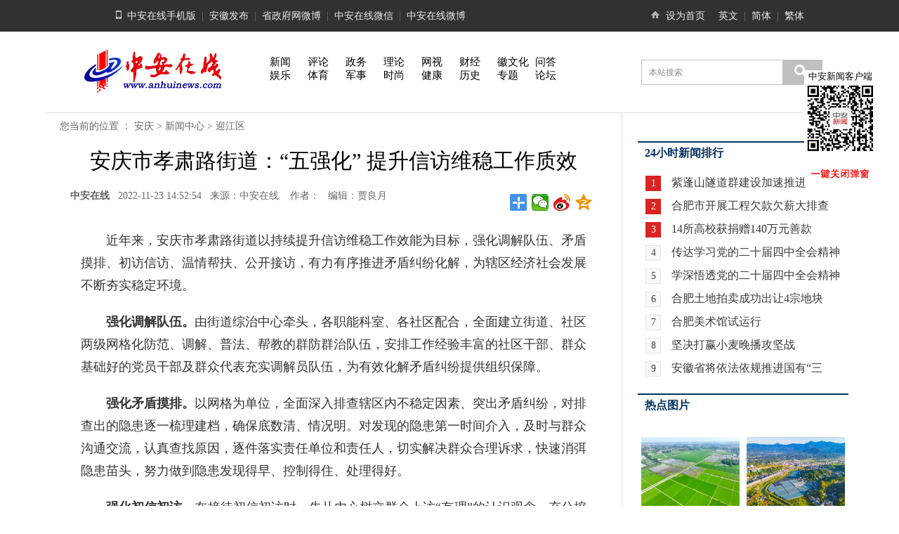

--- FILE ---
content_type: text/html
request_url: http://ah.anhuinews.com/aq/news/yj/202211/t20221123_6526992.html
body_size: 8325
content:
<!DOCTYPE html>
<html>
<head>

    <title>安庆市孝肃路街道：“五强化” 提升信访维稳工作质效</title>
    <meta id="viewport" name="viewport" content="width=device-width, initial-scale=1.0, minimum-scale=1.0, maximum-scale=1.0,user-scalable=no" media="screen and (min-width:0px) and (max-width: 700px)" />
    <meta http-equiv="Content-Type" content="text/html; charset=utf-8" />
    <meta name="keywords" content="安庆市孝肃路街道：“五强化” 提升信访维稳工作质效"/>
    <meta name="description" content="中安在线 安徽省惟一重点新闻门户网站"/>
    <meta name="keywords" content="">
    <META name="filetype" content="0">
    <META name="publishedtype" content="1">
    <META itemprop="image" content="" />
    <META name="pagetype" content="1">
    <META name="catalogs" content="6001002000000000">
    <META name="contentid" content="008403917">
    <META name="publishdate" content="2020-04-18 04:47:44">
    <META name="author" content="">
    <META name="source" content="中安在线">

    <link rel="stylesheet" type="text/css" href="http://ah.anhuinews.com/material/css/hs_20200326_content.css">
    <script type="text/javascript" src="http://www.anhuinews.com/zazxsy/material/za_new/js/traditional.js"></script>
    <script type="text/javascript" src="http://ah.anhuinews.com/material/js/zazx_ahxw_jquery-1.8.3.min.js"></script>
    <script type="text/javascript" src="../../../../images/jquery.SuperSlide.2.1.1.js"></script>
    <script type="text/javascript" src="../../../../images/common.js"></script>

    <style type="text/css">
        .xwph_con li a{
            display:inline-block;
            width:248px;
            float:right;
            overflow: hidden;white-space: nowrap;text-overflow: ellipsis;
        }
        .STYLE1 {
            font-size: 16px;
            font-weight: bold;
        }
        .STYLE2 {
            font-size: 16px;
            line-height: 36px;
            font-family: "宋体";
        }
        #pd{
            display:none;
        }
        #fb{
            display:none;
        }


    </style>
    <link title="mystyle" rel="stylesheet" href="http://ah.anhuinews.com/material/css/zazx_trs_web_phone.css">

</head>
<body>
<script>

</script>
<!--头部-->
<div class="head">
    <div class="top wrapper">
        <p class="fl cola"><em><img src="../../../../images/hs_20200326_mobile.jpg" /></em><a href="http://m.anhuinews.com/" target="_blank">中安在线手机版</a>|<a href="http://weibo.com/ahfb" target=_blank>安徽发布</a>|<a href="http://we.ah.gov.cn/"
                                                                                                                                                                                                                                                          target=_blank>省政府网微博</a>|<a href="http://ah.anhuinews.com/qmt/system/2015/01/14/006654959.shtml" target=_blank>中安在线微信</a>|<a href="http://weibo.com/anhuinewsweibo" target=_blank>中安在线微博</a></p>
        <p class="fl colb"><em><img src="../../../../images/hs_20200326_home.gif" width=15 height=15 /></em><a href="javascript:;" onClick="this.style.behavior='url(#default#homepage)';this.setHomePage('http://www.anhuinews.com/');return(false);">设为首页</a></p>
        <p class="fl colc"><a href="http://english.anhuinews.com/" target="_blank">英文</a>|<a style="cursor: pointer;" onclick="transformLang('502')">简体</a>|<a style="cursor: pointer;" onclick="transformLang('501')">繁体</a></p>

    </div>
</div>
<!--导航-->
<div class="nav wrapper mt20" id="dn">
    <div class="fl logo">
        <a href="http://www.anhuinews.com"><img src="../../../../images/hs_20200326_lblogo.jpg" /></a>
    </div>
    <div class="fl navv">
        <a href="http://news.anhuinews.com" target="_blank">新闻</a>
        <a href="http://comment.anhuinews.com/" target="_blank">评论</a>
        <a href="http://zw.anhuinews.com/" target="_blank">政务</a>
        <a href="http://ll.anhuinews.com/" target="_blank">理论</a>
        <a href="http://v.anhuinews.com/" target="_blank">网视</a>
        <a href="http://finance.anhuinews.com/" target="_blank">财经</a>
        <a href="http://cul.anhuinews.com/" target="_blank">徽文化</a>
        <a href="http://ask.anhuinews.com/" target="_blank">问答</a><br/>
        <a href="http://www.anhuinews.com/entertainment/" target="_blank">娱乐</a>
        <a href="http://sports.anhuinews.com/" target="_blank">体育</a>
        <a href="" target="_blank">军事</a>
        <a href="http://lady.anhuinews.com/" target="_blank">时尚</a>
        <a href="http://jk.anhuinews.com/" target="_blank">健康</a>
        <a href="http://ls.anhuinews.com/" target="_blank">历史</a>
        <a href="" target="_blank">专题</a>
        <a href="" target="_blank">论坛</a>
        <!--enorth cms page [ enorth parse_date="2020/03/12 17:06:20.020", cost="5", server=":=$encp$=:a1e15fc8ef6237dc056d1d17b89509da98c68325cd429999", error_count="0"]-->
    </div>
    <div class="fl search">
        <form name="form" method="get" accept-charset="utf-8" onSubmit="document.charset='utf-8';" action="http://soso.anhuinews.com/" target="_blank" style="display:inline">
            <input type="hidden" name="channel_id" value="27443" />
            <input type="text" name="keywords" id="keywords" class="text" value="本站搜索" onClick="this.value=''" />
            <div class="submit"><input type="image" src="../../../../images/hs_20200326_search.jpg" /></div>
        </form>
    </div>
</div>
<div class="header clearfix" id="pd">
    <div class="header-top">
        <div class="logo">
            <a href="http://www.anhuinews.com/?pc"> <img src="../../../../images/moblie_logo.png" alt="" /></a>
        </div>
        <div class="header-top-link">
            <ul>
                <li id="show_pc">
                    <a> <img src="../../../../images/pc_icon.png" alt="" /> pc版</a>
                </li>
                <li>
                    <a href="http://www.anhuinews.com/app/"><img src="../../../../images/khd_icon.png" alt="" /> 客户端</a>
                </li>
            </ul>
        </div>
    </div>

    <!-- 头部列表 -->
    <!-- <div class="header-list clearfix">
        <ul>
            <li><a href="http://ah.anhuinews.com/">安徽</a></li>
            <li><a href='http://news.anhuinews.com/'>新闻</a></li>
            <li><a href=''>生活</a></li>
            <li><a href='http://wm.anhuinews.com/'>文明</a></li>
            <li><a href=''>城市</a></li>
            <li style="display: none;"><a href='http://v.anhuinews.com/zt/'>专题</a></li>
            <li style="display: none;"><a href='http://photo.anhuinews.com/'>图库</a></li>
            <li style="display: none;"><a href='http://v.anhuinews.com/'>视频</a></li>

            <li>
                <a href="javascript:void(0);" id='list_more' class="more"><img src="../../../../images/more_down_icon.png" alt="" class="more_down_icon" /></a>
            </li>
        </ul>
    </div> -->
</div>
<!--主体-->
<div class="wrapper mt20 content">
    <div class="fl cola">
        <div class="position">
            <!--enorth cms block start [ name="v5.position" ]-->
            您当前的位置 ：
            <a href="../../../" title="安庆" class="CurrChnlCls">安庆</a>&nbsp;&gt;&nbsp;<a href="../../" title="新闻中心" class="CurrChnlCls">新闻中心</a>&nbsp;&gt;&nbsp;<a href="../" title="迎江区" class="CurrChnlCls">迎江区</a>
        </div>
        <h1 style="color:#135b95;font-size:22px;color: rgb(0, 51, 102);margin-bottom:0px;"></h1>
        <h1 id='wm_xl_title' style="margin: 15px 0px;font-size:30px;" ></h1>
        <h1 style="text-align: center;margin-top: 15px;color:#135b95;font-size:22px;color: rgb(0, 51, 102);margin-top:0px;"></h1>
        <script>
            var oTitle = ''

            if(oTitle.length === 0){
                document.getElementById('wm_xl_title').innerHTML = '安庆市孝肃路街道：“五强化” 提升信访维稳工作质效'
            }else{
                document.getElementById('wm_xl_title').innerHTML = oTitle
            }
        </script>
        <Div class="time">
            <div class="fl"><b>中安在线</b>&nbsp;&nbsp;&nbsp;2022-11-23 14:52:54&nbsp;&nbsp;
                来源：中安在线
                &nbsp;&nbsp;
                作者：
                &nbsp;&nbsp;编辑：贾良月</div>

            <div class="fr share">
                <div class="bdsharebuttonbox"><a href="#" class="bds_more" data-cmd="more"></a><a href="#" class="bds_weixin" data-cmd="weixin" title="分享到微信"></a><a href="#" class="bds_tsina" data-cmd="tsina" title="分享到新浪微博"></a><a href="#" class="bds_qzone" data-cmd="qzone" title="分享到QQ空间"></a></div>
                <script>window._bd_share_config={"common":{"bdSnsKey":{},"bdText":"","bdMini":"1","bdMiniList":["qzone","douban","sqq","fx","youdao","fbook","twi","copy","print"],"bdPic":"","bdStyle":"1","bdSize":"24"},"share":{},"image":{"viewList":["weixin","tsina","qzone"],"viewText":"分享到：","viewSize":"24"}};with(document)0[(getElementsByTagName('head')[0]||body).appendChild(createElement('script')).src='http://bdimg.share.baidu.com/static/api/js/share.js?v=89860593.js?cdnversion='+~(-new Date()/36e5)];</script>
            </div>
        </div>
        <div class="info">
            
                <p style="text-align: justify;">　　近年来，安庆市孝肃路街道以持续提升信访维稳工作效能为目标，强化调解队伍、矛盾摸排、初访信访、温情帮扶、公开接访，有力有序推进矛盾纠纷化解，为辖区经济社会发展不断夯实稳定环境。</p><p style="text-align: justify;"><strong>　　强化调解队伍。</strong>由街道综治中心牵头，各职能科室、各社区配合，全面建立街道、社区两级网格化防范、调解、普法、帮教的群防群治队伍，安排工作经验丰富的社区干部、群众基础好的党员干部及群众代表充实调解员队伍，为有效化解矛盾纠纷提供组织保障。</p><p style="text-align: justify;"><strong>　　强化矛盾摸排。</strong>以网格为单位，全面深入排查辖区内不稳定因素、突出矛盾纠纷，对排查出的隐患逐一梳理建档，确保底数清、情况明。对发现的隐患第一时间介入，及时与群众沟通交流，认真查找原因，逐件落实责任单位和责任人，切实解决群众合理诉求，快速消弭隐患苗头，努力做到隐患发现得早、控制得住、处理得好。</p><p style="text-align: justify;"><strong>　　强化初信初访。</strong>在接待初信初访时，先从内心树立群众上访“有理”的认识观念，充分挖掘诉求中的合理成分，认真做好登记、受理、办理、答复、督查、上报、归档等工作程序，提高办结率，降低信访率。今年1至10月，街道共受理群众来信来访案件52件，目前已办结51件，办结率达98%。</p><p style="text-align: justify;"><strong>　　强化温情帮扶。</strong>加大对信访困难群众的人文关怀，定期走访慰问，了解其生活状态及思想动态。同时发动“邻里帮帮团”等社区志愿者做好信访对象的思想工作，对无理的诉求积极劝导和政策解释。</p><p style="text-align: justify;"><strong>　　强化公开接访。</strong>街道主要负责同志率先垂范，深入到各社区集中接访，主动与群众面对面交流，及时登记、处理群众信访问题，变“被动接访”为“主动下访”，变群众“上访”为干部“下访”，认真听取居民诉求，做到诉求合理的尽快解决到位、家庭困难的帮扶到位、不合理的教育沟通到位，努力为群众办实事，化解矛盾纠纷。(程敏)</p>
            
            
        </div>
        <div class="source"><strong></strong></div>
        <div class="xgxw">
            <div class="xgxw_tit" ><img src="../../../../images/zt_20200420_00300230805_1f793f80.jpg" /><img src="../../../../images/zt_20200420_00300230251_06c70623.jpg" /></div>
            <div class="xgxw_con clearfix">
                <ul>
                </ul>
                <ul>
                </ul>

            </div>
        </div>


    </div>

     <div class="fl colb">

    
    <div class="xwph">
        <h1>24小时新闻排行</h1>
        
<div id = "widget11105" style="" class="">

                <ul>
                    
                        
                            
                                <li><span class="red">1</span><a href="http://ah.anhuinews.com/kjyww/202510/t20251025_8868627.html" target="_blank">紫蓬山隧道群建设加速推进</a> </li>
                            
                        

                        
                            
                                <li><span class="red">2</span><a href="http://ah.anhuinews.com/szxw/202510/t20251025_8868602.html" target="_blank">合肥市开展工程欠款欠薪大排查</a> </li>
                            
                        

                        
                            
                                <li><span class="red">3</span><a href="http://ah.anhuinews.com/szxw/202510/t20251025_8868604.html" target="_blank">14所高校获捐赠140万元善款</a> </li>
                            
                        

                        
                            
                                <li><span class="white">4</span><a href="http://ah.anhuinews.com/szxw/zy/202510/t20251025_8868575.html" target="_blank">传达学习党的二十届四中全会精神 研究贯彻落实工作</a> </li>
                            
                        

                        
                            
                                <li><span class="white">5</span><a href="http://ah.anhuinews.com/szxw/zy/202510/t20251025_8868576.html" target="_blank">学深悟透党的二十届四中全会精神 凝心聚力谱写中国式现代化安徽篇章</a> </li>
                            
                        

                        
                            
                                <li><span class="white">6</span><a href="http://ah.anhuinews.com/szxw/202510/t20251025_8868607.html" target="_blank">合肥土地拍卖成功出让4宗地块</a> </li>
                            
                        
                        
                            
                                <li><span class="white">7</span><a href="http://ah.anhuinews.com/gdxw/202510/t20251025_8868605.html" target="_blank">合肥美术馆试运行</a> </li>
                            
                        
                        
                            
                                <li><span class="white">8</span><a href="http://ah.anhuinews.com/szxw/202510/t20251025_8868599.html" target="_blank">坚决打赢小麦晚播攻坚战</a> </li>
                            
                        
                        
                            
                                <li><span class="white">9</span><a href="http://ah.anhuinews.com/szxw/202510/t20251025_8868611.html" target="_blank">安徽省将依法依规推进国有“三资”统得优、盘得活、管得好</a> </li>
                            
                        
                    
                </ul>
            
       
    </div><!--碎片化管理:安庆_细览新闻排行_1604307285764-->


    </div>

    <div id = "widget10604" style="" class="">
    <div class="rdtp">
        <h1>热点图片</h1>
        <div class="rdtp_con">
        
        <ul class="rdtp_con hp">
        <li><table width="100%" cellspacing="1" cellpadding="0">
        <tbody><tr>
            
                <td width="50%">
                <li><a href="http://ah.anhuinews.com/aq/tpxw/202509/t20250901_8748787.html" target="_blank"><img src="/40396/202004/W020250901404126487686.jpg" width="140" height="105" /></a>
                <p><a href="http://ah.anhuinews.com/aq/tpxw/202509/t20250901_8748787.html" target="_blank">稻田美如画</a>
                </p></li>
                </td>
            
            
                <td width="50%">
                <li><a href="http://ah.anhuinews.com/aq/tpxw/202508/t20250829_8743207.html" target="_blank"><img src="/40396/202004/W020250829363285791943.jpg" width="140" height="105" /></a>
                <p><a href="http://ah.anhuinews.com/aq/tpxw/202508/t20250829_8743207.html" target="_blank">现代农业 “棚”勃生机</a>
                </p></li>
                </td>
            </tr>
                
            
            <tr>
            
                <td width="50%">
                <li><a href="http://ah.anhuinews.com/aq/tpxw/202508/t20250828_8740651.html" target="_blank"><img src="/40396/202004/W020250828343154381853.jpg" width="140" height="105" /></a>
                <p><a href="http://ah.anhuinews.com/aq/tpxw/202508/t20250828_8740651.html" target="_blank">守一方碧水</a>
                </p></li>
                </td>
            
            
                <td width="50%">
                <li><a href="http://ah.anhuinews.com/aq/tpxw/202508/t20250828_8740658.html" target="_blank"><img src="/40396/202004/W020250828343154540720.jpg" width="140" height="105" /></a>
                <p><a href="http://ah.anhuinews.com/aq/tpxw/202508/t20250828_8740658.html" target="_blank">“口袋公园”织就绿生活</a>
                </p></li>
                </td>
            
        </tr>
        </tbody></table></li>
        </div>
        </ul>
        
        </div>
    </div><!--碎片化管理:安徽新闻_省领导细览_热点图片碎片_1587351769592-->

</div>
<script>
    function IsPC() {
        var userAgentInfo = navigator.userAgent;
        var Agents = ["Android", "iPhone",
            "SymbianOS", "Windows Phone",
            "iPad", "iPod"];
        var flag = true;
        for (var v = 0; v < Agents.length; v++) {
            if (userAgentInfo.indexOf(Agents[v]) > 0) {
                flag = false;
                break;
            }
        }
        return flag;
    }

    var flag = IsPC(); //true为PC端，false为手机端
    if(flag){

    }else{
        $('.colb').css({"display":'none'})
        $(".info video").css({"max-width":'100%',"height": 'auto'})
        $(".wrapper").css({"max-width":'100%'})
    }
</script>
</div>
<!--底部-->
<div class="foot wrapper mt20" id="fn">
    <p><a href="" target="_blank">网站介绍</a>&nbsp;|&nbsp;<a href="" target="_blank">联系我们</a>&nbsp;|&nbsp;<a href="" target="_blank">版权声明</a>&nbsp;</p>
    <p>中安在线版权所有 未经允许 请勿复制或镜像</p>
    <p>增值电信业务经营许可证：皖B2-20080023 信息网络传播视听节目许可证：1208228&nbsp;<a href="http://news.anhuinews.com/include/tail/ggkl.htm">2009-2010年度全省广告发布诚信单位</a></p>
    <script src="http://ah.anhuinews.com/material/js/Online_calc_anhuinew.js"></script>
</div>
<style>
    .mobile_footer {
        width: 100vw;
        height: 9.8vw;
    }
    .footer_top {
        margin-top: 10px;
        width: 100%;
        height: 12.55vw !important;
        line-height: 50px !important;
        background: #2771bd;
        margin-bottom: 2vw;
        text-align: center;
    }
</style>
<div class="mobile_footer" id='fb'>
    <div class="footer_top">
        <p style="color: white;font-size: 16px">中安在线版权所有</p>
    </div>

</div>
</body>
<script>
    var state = false //状态初始化

    $('#list_more').click(function() {
        bl_titleList()
        $('.more_down_icon').toggleClass('img_rotate')
    })

    function bl_titleList() {
        const start_num = 4 //列表默认显示个数
        const List_len = $('.header-list li')
        if (List_len.length >= start_num) {
            for (let i = 0; i < List_len.length; i++) {
                if (state == true) { //根据状态不同判断显示还是隐藏
                    i === List_len.length - 1 ? (function() {
                        return
                    }) : (function() {
                        if (i > start_num) {
                            $('.header-list li').eq(i).hide()
                        }
                    })()
                } else {
                    $('.header-list li').eq(i).show()
                }
            }
            state = !state
        }

    }
</script>

<script type="text/javascript">

    var show_pc = document.getElementById("show_pc");
    show_pc.addEventListener('click', function(){
        $('link[title="mystyle"]').prop('disabled', true);
        $(".content").css("max-width","")
        $("#dn").css("max-width","")
        $(".colb").css("display","block")

    })

</script>
<div id="NewsArticleID" style="display:none;"></div>
<div id="NewsArticleTitle" style="display:none;">安庆市孝肃路街道：“五强化” 提升信访维稳工作质效</div>
<div id="NewsEditionNumber" style="display:none;">27466</div>
<div id="NewsEditionName" style="display:none;">迎江区81001018000000000</div>
<div id="NewsArticleType" style="display:none;">新闻</div>
<div id="NewsArticleSource" style="display:none;">0</div>
<div id="NewsArticleAuthor" style="display:none;"></div>
<div id="ReserveCustomField" style="display:none;">961</div>
<div id="NewsArticlePubDay" style="display:none;">2022-11-23</div>
<div id="NewsArticleAuthorOfDepartment" style="display:none;"></div>
<script>
    var thisurl = window.location.href;
    var docid = thisurl.substring(thisurl.lastIndexOf("_")+1,thisurl.lastIndexOf("."));
    document.getElementById('NewsArticleID').innerHTML=docid;
</script>


<script id="_trs_ta_js" src="//ta.trs.cn/c/js/ta.js?mpid=2955" async="async" defer="defer"></script>
<script>
$(document).ready(function() {
    var _hmt = _hmt || [];
    (function() {
        var hm = document.createElement("script");
        hm.src = "https://hm.baidu.com/hm.js?10fb7db7151360f8141037f96327a98b";
        var s = document.getElementsByTagName("script")[0];
        s.parentNode.insertBefore(hm, s);
    })();
});
</script>
<script src="http://res.wx.qq.com/open/js/jweixin-1.6.0.js"></script>
  <script src="http://qzonestyle.gtimg.cn/qzone/qzact/common/share/share.js"></script>
<style>
    #contentId{
        display: none;
    }
</style>
<script type="text/template" id='contentId'>
　　近年来，安庆市孝肃路街道以持续提升信访维稳工作效能为目标，强化调解队伍、...</script>

<script>
    $(function(){
       
       
        var oContentVal=""
        var oAbstract=''
        var oTitle = '安庆市孝肃路街道：“五强化” 提升信访...'

        var oContent = ""
        
            
                oContent = document.getElementById('contentId').innerHTML.replace(/\n/gm, '')
     
        

        var oTitle = oTitle.replace(/<[^>]+>/g,"");
        if(oAbstract.length>0){
            oContentVal=oAbstract
        }else{
            oContentVal=oContent.replace(/<.*?>/g,"").replace(/[\r\n]/g,"");        
        }
   
        //qq分享

          setShareInfo({
        title:oTitle, // 分享标题
        summary:oContentVal, // 分享内容
        pic:'http://ls.anhuinews.com/material/images/zazxFs2020.jpg', // 分享图片
        url:'./t20221123_6526992.html' // 分享链接
    });
       
        var signUrl = window.location.href.split('#')[0];
        $.ajax({
            url: "http://soso.anhuinews.com/JSAuthorize/getAuthentication",
            method: "post",
            data: {
                signUrl: signUrl
            },
            success: function (data) {
                if (data.status === '1') {
                    wx.config({
                        debug: false,
                        appId: data.info.appid,
                        timestamp: data.info.timestamp,
                        nonceStr: data.info.nonceStr,
                        signature: data.info.signature,
                        jsApiList: ['onMenuShareTimeline','onMenuShareAppMessage','updateAppMessageShareData','updateTimelineShareData']
                    }); 
                    
                    wx.ready(function () {
                        // config信息验证后会执行ready方法，所有接口调用都必须在config接口获得结果之后，config是一个客户端的异步操作，所以如果需要在页面加载时就调用相关接口，则须把相关接口放在ready函数中调用来确保正确执行。对于用户触发时才调用的接口，则可以直接调用，不需要放在ready函数中。
                        // alert("ok");
        
                        wx.updateAppMessageShareData({
                            title: '安庆市孝肃路街道：“五强化” 提升信访维稳工作质效', // 分享标题
                            desc: oContentVal, // 分享描述
                            link: "http://ah.anhuinews.com/aq/news/yj/202211/t20221123_6526992.html", // 分享链接，该链接域名或路径必须与当前页面对应的公众号JS安全域名一致
                            imgUrl: 'http://ls.anhuinews.com/material/images/zazxFs2020.jpg', // 分享图标
                            success: function () {
                                // 设置成功
                            }
                        });

                        wx.updateTimelineShareData({
                            title: '安庆市孝肃路街道：“五强化” 提升信访维稳工作质效', // 分享标题
                            link: "http://ah.anhuinews.com/aq/news/yj/202211/t20221123_6526992.html", // 分享链接，该链接域名或路径必须与当前页面对应的公众号JS安全域名一致
                            imgUrl: 'http://ls.anhuinews.com/material/images/zazxFs2020.jpg', // 分享图标
                            success: function () {
                                // 设置成功
                            }
                        });
                          wx.onMenuShareTimeline({
                            title: '安庆市孝肃路街道：“五强化” 提升信访维稳工作质效', // 分享标题
                            link: "http://ah.anhuinews.com/aq/news/yj/202211/t20221123_6526992.html", // 分享链接，该链接域名或路径必须与当前页面对应的公众号JS安全域名一致
                            imgUrl: 'http://ls.anhuinews.com/material/images/zazxFs2020.jpg', // 分享图标
                            success: function () {
                                // 设置成功
                            }
                        });
                    });
                }
            }
        });

    })
</script>
<div style='display:none' id='isOriginal'>0</div>
</html>

--- FILE ---
content_type: text/css
request_url: http://ah.anhuinews.com/material/css/hs_20200326_content.css
body_size: 2608
content:
body,
div,
ol,
ul,
h1,
h2,
h3,
h4,
h5,
h6,
p,
th,
td,
dl,
dd,
form,
iframe,
input,
textarea,
select,
label,
article,
aside,
footer,
header,
menu,
nav,
section,
time,
audio,
video {
    margin: 0;
    padding: 0;
}

h1,
h2,
h3,
h4,
h5,
h6 {
    font-weight: normal;
    font-size: 12px;
}

body,
button,
input,
select,
textarea {
    background: #fff;
    font-family: "Microsoft YaHei";
}

iframe,
img {
    border: 0;
}

textarea {
    resize: none;
}

em,
i {
    font-style: normal;
}

ul,
ol,
li {
    list-style: none;
}

button,
input,
select,
textarea {
    font-size: 100%;
}

a,
a:visited {
    text-decoration: none;
}

table {
    border-collapse: collapse;
    border-spacing: 0;
}

img {
    -ms-interpolation-mode: bicubic;
}

.fl {
    float: left;
}

.fr {
    float: right;
}

.blank5 {
    clear: both;
    height: 5px;
    overflow: hidden;
}

.blank10 {
    clear: both;
    height: 10px;
    overflow: hidden;
}

.blank15 {
    clear: both;
    height: 15px;
    overflow: hidden;
}

.blank20 {
    clear: both;
    height: 20px;
    overflow: hidden;
}

.wrapper {
    width: 1150px;
    margin: 0px auto;
}

.clearfix:after {
    content: '';
    overflow: hidden;
    width: 100%;
    height: 0px;
    font-size: 0px;
    margin: 0px;
    padding: 0px;
    display: block;
    clear: both;
}

.clear {
    clear: both;
}

.mt5 {
    margin-top: 5px;
}

.mt10 {
    margin-top: 10px;
}

.mt20 {
    margin-top: 20px;
}

.ml5 {
    margin-left: 5px;
}

.ml10 {
    margin-left: 10px;
}

.ml20 {
    margin-left: 20px;
}

.mr5 {
    margin-right: 5px;
}

.mr10 {
    margin-right: 10px;
}

.mr20 {
    margin-right: 20px;
}


/*ÃƒÂÃ‚Â·Ã‚Â²Ã‚Â¿Ã‚ÂµÃ‚Â¼Ã‚ÂºÃ‚Â½*/

.head {
    width: 100%;
    height: 45px;
    background: #313131;
    min-width: 1250px;
}

.top {
    overflow: hidden;
}

.top p {
    font-size: 14px;
    color: #797979;
    vertical-align: middle;
    line-height: 45px;
}

.top a {
    font-size: 14px;
    color: #ededed;
    text-decoration: none;
    margin: 0px 8px;
    font-style: normal;
}

.top a:hover {
    color: #ededed;
    text-decoration: underline;
}

.top .cola {
    width: 580px;
    margin-left: 100px;
}

.top .colb {
    width: 90px;
    margin-left: 180px;
}

.top .colc {
    width: 170px;
}


/*Ãƒâ€”Ãƒâ€œÃ‚ÂµÃ‚Â¼Ã‚ÂºÃ‚Â½*/

.nav {
    overflow: hidden;
}

.nav .logo {
    width: 218px;
    margin-left: 50px;
}

.nav .navv {
    width: 529px;
    margin-left: 51px;
    margin-top: 14px;
}

.nav .navv a {
    display: inline-block;
    width: 50px;
    font-size: 15px;
    color: #010101;
}

.nav .navv a:hover {
    color: #ff9724;
    text-decoration: underline;
}

.nav .search {
    border: 1px solid #c0c0c0;
    width: 256px;
    margin-top: 20px;
    overflow: hidden;
    height: 34px;
}

.nav .search .text {
    float: left;
    border: 0px;
    padding: 0px 0px 0px 10px;
    margin: 0px;
    color: #898989;
    font-size: 12px;
    height: 34px;
    line-height: 34px;
    width: 190px;
    outline: none;
}

.nav .search .submit {
    float: left;
    width: 56px;
}


/**/

.content {
    border-top: 1px solid #dfdfdf;
    overflow: hidden;
    background-image: url(http://ah.anhuinews.com/hs/material/images/hs_20200326_line.jpg);
    background-repeat: repeat-y;
    background-position: 820px 0px;
}

.content .cola {
    width: 820px;
}

.content .colb {
    width: 300px;
    border-left: 1px solid #dfdfdf;
    padding-top: 20px;
    padding-left: 22px;
    height: auto;
}


/*Ãƒâ€”ÃƒÂ³Ã‚Â±ÃƒÅ¸*/

.content .cola .position {
    margin-top: 10px;
    margin-left: 20px;
    font-size: 14px;
    color: #666666;
}

.content .cola .position a {
    color: #666666;
}

.content .cola .position a:hover {
    color: #666666;
    text-decoration: underline;
}

.content .cola h1 {
    font-size: 30px;
    text-align: center;
    margin: 20px 0px;
}

.content .cola h2 {
    font-size: 22px;
    text-align: center;
    margin: 6px 0px;
    color: #003366;
    font-family: "Ã‚Â·Ãƒâ€šÃƒâ€¹ÃƒÅ½ÃƒÅ’ÃƒÂ¥";
}

.content .cola .time {
    width: 750px;
    margin: 20px auto;
    overflow: hidden;
    color: #666666;
    font-size: 14px;
}

.content .cola .remark {
    width: 720px;
    margin: 20px auto 0px;
    background: #eeeeee;
    padding: 20px;
    font-size: 14px;
    line-height: 25px;
    color: #666666;
}

.content .cola .remark i {
    background: #ff8c01;
    padding: 0px 5px;
    display: inline-block;
    font-size: 14px;
    color: #fff;
    margin-right: 5px;
}

.content .cola .info {
    width: 720px;
    margin: 20px auto 0px;
    padding: 0px;
    font-size: 18px;
    color: #333;
    line-height: 1.8;
}

.info p {
    margin-bottom: 20px;
}
.info img {
    max-width:100% !important;
    height:auto !important;
}
.content .cola .source {
    width: 720px;
    margin: 50px auto 0px;
    color: #666666;
    font-size: 14px;
}

.content .cola .source a {
    color: #666666;
    font-size: 14px;
    text-decoration: none;
}

.content .cola .source a:hover {
    text-decoration: underline;
}


/*ÃƒÂÃƒÂ Ã‚Â¹ÃƒËœÃƒÂÃƒâ€šÃƒÅ½Ãƒâ€¦*/

.ht {
    color: #152855;
    font-family: "Ã‚ÂºÃƒÅ¡ÃƒÅ’ÃƒÂ¥", "ÃƒÅ½Ã‚Â¢ÃƒË†ÃƒÂ­Ãƒâ€˜Ãƒâ€¦Ã‚ÂºÃƒÅ¡";
    font-size: 22px;
    font-weight: bold;
    line-height: 40px;
    text-align: center;
}

.ht a:link {
    color: #0000ff;
    font-family: "Ã‚ÂºÃƒÅ¡ÃƒÅ’ÃƒÂ¥", "ÃƒÅ½Ã‚Â¢ÃƒË†ÃƒÂ­Ãƒâ€˜Ãƒâ€¦Ã‚ÂºÃƒÅ¡";
    font-size: 22px;
    font-weight: bold;
    line-height: 40px;
    text-align: center;
}

.content .cola .xgxw {
    margin-top: 30px;
    width: 780px;
}

.content .cola .xgxw_tit {
    border-top: 2px solid #043264;
    border-bottom: 1px solid #d9e7f4;
    padding-left: 20px;
    font-size: 16px;
    font-weight: bold;
    color: #043264;
    line-height: 40px;
}

.content .cola .xgxw_con {
    padding: 10px;
    overflow: hidden;
}

.content .cola .xgxw_con ul {
    float: left;
    width: 50%;
}

.content .cola .xgxw_con li {
    background: url(http://ah.anhuinews.com/hs/material/images/hs_20200326_dian.jpg) 0px 10px no-repeat;
    padding-left: 15px;
    height: 33px;
    line-height: 33px;
    overflow: hidden;
}

.content .cola .xgxw_con li a {
    font-size: 16px;
    color: #242424;
}

.content .cola .xgxw_con a:hover {
    color: #ff9724;
    text-decoration: underline;
}


/*Ãƒâ€”Ãƒâ€œÃƒÂÃƒÂ¸*/

.content .cola .zw {
    margin-top: 20px;
    width: 780px;
}

.content .cola .zw_tit {
    border-top: 2px solid #043264;
    border-bottom: 1px solid #d9e7f4;
    padding-left: 20px;
    font-size: 16px;
    font-weight: bold;
    color: #043264;
    line-height: 40px;
}

.content .cola .zw_tit ul {
    overflow: hidden;
}

.content .cola .zw_tit ul li {
    float: left;
    width: 80px;
    font-size: 16px;
    color: #9D9D9D;
    cursor: pointer;
    padding-left: 10px;
}

.content .cola .zw_tit ul li.on {
    color: #242424;
    background: url(http://ah.anhuinews.com/hs/material/images/hs_20200326_icon.jpg) left center no-repeat;
}

.content .cola .zw_con {
    padding: 10px;
    width: 760px;
}

.content .cola .zw_con dl {
    width: 760px;
    margin: 10px 10px 0px;
    overflow: hidden;
}

.content .cola .zw_con dt {
    float: left;
    width: 300px;
    text-align: center;
    margin-top: 5px;
}

.content .cola .zw_con dt a {
    color: #383838;
    font-size: 16px;
}

.content .cola .zw_con dt a:hover {
    color: #900;
    text-decoration: underline;
}

.content .cola .zw_con dd {
    float: right;
    width: 440px;
}

.content .cola .zw_con dd h3 {
    width: 320px;
    text-align: center;
    height: 30px;
    line-height: 30px;
    overflow: hidden;
}

.content .cola .zw_con dd h3 a {
    color: #383838;
    font-size: 16px;
    font-weight: bold;
}

.content .cola .zw_con dd h3 a:hover {
    color: #900;
    text-decoration: underline;
}

.content .cola .zw_con dd ul {
    width: 460px;
}

.content .cola .zw_con dd li {
    background: url(http://ah.anhuinews.com/hs/material/images/hs_20200326_dian.jpg) 0px 9px no-repeat;
    padding-left: 15px;
    height: 33px;
    line-height: 33px;
    overflow: hidden;
}

.content .cola .zw_con dd li a {
    font-size: 16px;
    color: #393939;
}

.content .cola .zw_con dd a:hover {
    color: #900;
    text-decoration: underline;
}


/*Ãƒâ€œÃƒâ€™Ã‚Â±ÃƒÅ¸*/


/*ÃƒË†ÃƒË†Ã‚ÂµÃƒÂ£Ã‚Â±ÃƒÂªÃƒâ€¡Ã‚Â©*/

.content .colb .hots {
    width: 300px;
    border-top: 2px solid #043264;
    margin-top: 20px;
}

.content .colb .hots h1 {
    width: 290px;
    padding-left: 10px;
    height: 30px;
    line-height: 30px;
    color: #043264;
    font-size: 16px;
    font-weight: bold;
}

.content .colb .hots_con {
    margin-top: 10px;
}


/*ÃƒÂÃƒâ€šÃƒÅ½Ãƒâ€¦Ãƒâ€¦Ãƒâ€¦ÃƒÂÃƒÂ*/

.content .colb .xwph {
    width: 300px;
    border-top: 2px solid #043264;
    margin-top: 20px;
}
.xwph:first-child dl{
    height:30px;
}
.xwph:first-child dl dd{
    float: left;
    padding-left: 6px;
}
.xwph:first-child dl dd:first-child{
     float: left;
    /* width: 147px; */
    padding-left: 55px;
}

.content .colb .xwph h1 {
    width: 290px;
    padding-left: 10px;
    height: 30px;
    line-height: 30px;
    color: #043264;
    font-size: 16px;
    font-weight: bold;
}

.content .colb .xwph ul {
    width: 300px;
    margin-top: 10px;
}

.content .colb .xwph li span.white {
    display: inline-block;
    width: 20px;
    height: 20px;
    margin-right: 15px;
    background: #F9F9F9;
    color: #414141;
    text-align: center;
    font-size: 14px;
    line-height: 20px;
    border: 1px solid #E5E5E5;
}

.content .colb .xwph li span.red {
    display: inline-block;
    width: 22px;
    height: 22px;
    margin-right: 15px;
    background: #DB2323;
    color: #FFF;
    text-align: center;
    font-size: 14px;
    line-height: 22px;
}

.content .colb .xwph li {
    padding-left: 11px;
    height: 33px;
    line-height: 33px;
    overflow: hidden;
    /* width: auto !important; */
}

.content .colb .xwph li a {
    font-size: 16px;
    color: #393939;
}

.content .colb .xwph li a:hover {
    color: #900;
    text-decoration: underline;
}


/*ÃƒË†ÃƒË†Ã‚ÂµÃƒÂ£ÃƒÂÃ‚Â¼Ãƒâ€ Ã‚Â¬*/

.content .colb .rdtp {
    width: 300px;
    border-top: 2px solid #043264;
    margin-top: 20px;
}

.content .colb .rdtp h1 {
    width: 290px;
    padding-left: 10px;
    height: 30px;
    line-height: 30px;
    color: #043264;
    font-size: 16px;
    font-weight: bold;
}

.content .colb .rdtp ul {
    width: 300px;
    margin-top: 10px;
    overflow: hidden;
}

.content .colb .rdtp li {
    float: left;
    width: 150px;
    text-align: center;
    margin-top: 10px;
}

.content .colb .rdtp li a {
    font-size: 12px;
    color: #393939;
}

.content .colb .rdtp li a:hover {
    color: #900;
    text-decoration: underline;
}


/*ÃƒË†ÃƒË†ÃƒÆ’Ãƒâ€¦Ã‚Â¹ÃƒËœÃ‚Â¼ÃƒÂ¼Ã‚Â´ÃƒÅ */

.taghot {
    font-size: 14px
}

.taghot a {
    padding: 5px 7px;
    display: inline-block;
}

.taghot a.hot1 {
    color: #6bd734;
    font-size: 18px
}

.taghot a.hot1:hover {
    background: #6bd734;
    color: #fff
}

.taghot a.hot2 {
    color: #bb5956;
    font-size: 18px
}

.taghot a.hot2:hover {
    background: #bb5956;
    color: #fff
}

.taghot a.hot3 {
    color: #222222;
    font-size: 15px
}

.taghot a.hot3:hover {
    background: #222222;
    color: #fff
}

.taghot a.hot4 {
    color: #745faa;
    font-size: 20px
}

.taghot a.hot4:hover {
    background: #745faa;
    color: #fff
}

.taghot a.hot5 {
    color: #745faa;
    font-size: 15px
}

.taghot a.hot5:hover {
    background: #745faa;
    color: #fff
}

.taghot a.hot6 {
    color: #333333;
    font-size: 20px
}

.taghot a.hot6:hover {
    background: #333333;
    color: #fff
}

.taghot a.hot7 {
    color: #e4cb29;
    font-size: 16px
}

.taghot a.hot7:hover {
    background: #e4cb29;
    color: #fff
}

.taghot a.hot8 {
    color: #6bd734;
    font-size: 18px
}

.taghot a.hot8:hover {
    background: #6bd734;
    color: #fff
}

.taghot a.hot9 {
    color: #222222;
    font-size: 22px
}

.taghot a.hot9:hover {
    background: #222222;
    color: #fff
}

.taghot a.hot10 {
    color: #bd605b;
    font-size: 16px
}

.taghot a.hot10:hover {
    background: #bd605b;
    color: #fff
}

.taghot a.hot11 {
    color: #7557c9;
    font-size: 14px
}

.taghot a.hot11:hover {
    background: #7557c9;
    color: #fff
}

.taghot a.hot12 {
    color: #ff8e0d;
    font-size: 22px
}

.taghot a.hot12:hover {
    background: #ff8e0d;
    color: #fff
}

.taghot a.hot13 {
    color: #ff8e0d;
    font-size: 18px
}

.taghot a.hot13:hover {
    background: #ff8e0d;
    color: #fff
}

.taghot a.hot14 {
    color: #c40017;
    font-size: 16px
}

.taghot a.hot14:hover {
    background: #c40017;
    color: #fff
}

.taghot a.hot15 {
    color: #222222;
    font-size: 20px
}

.taghot a.hot15:hover {
    background: #6bd734;
    color: #fff
}


/*Ã‚ÂµÃƒâ€”Ã‚Â²Ã‚Â¿*/

.foot {
    width: 100%;
    position: relative;
    margin-top: 100px;
    background: #efefef;
    padding: 20px 0px;
    min-width: 1250px;
}

.foot p {
    width: 800px;
    margin: 0px auto;
}

.foot p {
    color: #393939;
    font-size: 12px;
    text-align: center;
    line-height: 25px;
}

.foot p a {
    padding: 0px 5px;
    color: #393939;
    font-size: 12px;
    line-height: 25px;
    text-decoration: none;
}

.foot p a:hover {
    color: #900;
    text-decoration: underline;
}
#special_a{
        padding-left: 58px !important;
}